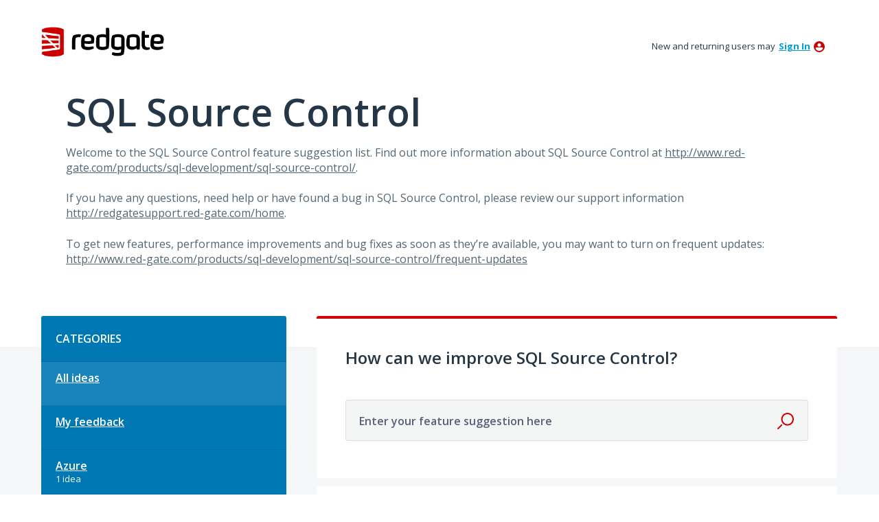

--- FILE ---
content_type: text/html; charset=utf-8
request_url: https://redgate.uservoice.com/forums/39019-sql-source-control/status/218334
body_size: 11593
content:
<!DOCTYPE html>
<html lang="en" class="ltr site3">
<head><script>(function(w,i,g){w[g]=w[g]||[];if(typeof w[g].push=='function')w[g].push(i)})
(window,'G-0FDHJSJLBY','google_tags_first_party');</script><script async src="/0u78/"></script>
			<script>
				window.dataLayer = window.dataLayer || [];
				function gtag(){dataLayer.push(arguments);}
				gtag('js', new Date());
				gtag('set', 'developer_id.dYzg1YT', true);
				gtag('config', 'G-0FDHJSJLBY');
			</script>
			
  <meta http-equiv="X-UA-Compatible" content="IE=Edge,chrome=1">
  <meta charset="utf-8">
  <title>SQL Source Control: planned (0 ideas) – Customer Feedback for Redgate</title>
  <meta name="viewport" content="width=device-width, initial-scale=1">
  <meta name="csrf-param" content="authenticity_token" />
<meta name="csrf-token" content="tGbpzeJ6mTJ5cHMdKGAm5Eyf15K6XBXh5m9lLWNKG9pV4XaAy5AfS93ileUCARDoS_Y5Vz1mxAahfr0SwMjSyA" />
    <link rel="canonical" href="https://redgate.uservoice.com/forums/39019-sql-source-control" />

    <script type="text/javascript">
    (function(window) {
      var methods = ['log', 'dir', 'trace'];
      
      if (typeof window.console === 'undefined') {
        window.console = {};
      }
      
      for (var i in methods) {
        if (!(methods[i] in window.console)) {          
          window.console[methods[i]] = function() {};
        }
      }
      
    }(window));    
  </script>

  <script>
    window.UserVoice || (window.UserVoice = []);
  </script>

  

  

  <!--[if lt IE 7]>
    <link rel="stylesheet" href="https://assets.uvcdn.com/pkg/clients/site2/ie-6f6256efa8fcab0da2c5c83d6ccddaabe16fdd607b4f9e01ad9efe887b491c11.css" media="screen" />
  <![endif]-->

  <!--[if lt IE 9]>
    <script src="https://assets.uvcdn.com/pkg/clients/site2/lt_IE_9-5d621b8b38991dde7ef0c335fc7cc90426c625e325949517b23be2141b721a05.js"></script>
  <![endif]-->

  <style type="text/css">

  /*
  -----------------------------------------------------------
    Link color
  -----------------------------------------------------------
  */

  .uvCustomLink-color,
  a,
  .uvHelp,
  .uvTabSelect,
  .uvTab-dropdown .uvFieldPlaceholder,
  .uvModule-session .vcard .uvRememberMe a,
  .uvModule-session .uvModuleSection-signin a,
  .uvBreadcrumbs,
  .uvStyle-linkArrow {
    color: #cc0000;
  }

  .uvCustomLink-background,
  .uvTab-selected,
  .uvTab-selected .uvFieldSelect,
  .uvPagination .current {
    background-color: #cc0000;
  }

  /*
  -----------------------------------------------------------
    Primary color
  -----------------------------------------------------------
  */

  .uvCustomPrimary-color {
    color: #cc0000;
  }

  .uvCustomPrimary-background,
  .uvUserBadgeLabel {
    background-color: #cc0000;
  }

  /* Utility color classes */
      .color-primary {
        color: #cc0000 !important;
      }
      .color-primary-bg {
        background-color: #cc0000 !important;
      }
      .color-primary-border {
        border-color: #cc0000 !important;
      }
      .color-secondary {
        color: #cc0000 !important;
      }
      .color-secondary-bg {
        background-color: #cc0000 !important;
      }
      .color-secondary-border {
        border-color: #cc0000 !important;
      }
      .color-link {
        color: #cc0000 !important;
      }
      .color-link-bg {
        background-color: #cc0000 !important;
      }
      .color-link-border {
        border-color: #cc0000 !important;
      }
      .color-background {
        color: #cc0000 !important;
      }
      .color-background-bg {
        background-color: #cc0000 !important;
      }
      .color-background-border {
        border-color: #cc0000 !important;
      }

  .uvNavList .uvListItem-forum,
  .uvModule-session .uvUserNav a {
    color: #cc0000;
  }

  .uvStyle-button,
  .uv-article-page .uvSidebar .uvModule-helpdesk,
  .uvTab-selected,
  .uvField-votesXXX .uvField-votesXXX-selected,
  .uvField-votesXXX input[type=radio]:checked + label {
    background: #cc0000;
  }

  .uvIdeaVoteFormTrigger .uvIdeaVoteFormTriggerState-you_voted,
  .uvList-categories .uvListItem-categoriesTitle,
  .uvList-categories .uvListItem a {
    background: #0078B4;
  }

  .impScoreButton.selected {
    background: #cc0000;
  }

  .uvStyle-button.uvIdeaVoteButtons-removevotes,
  .uvPagination a,
  .uvPagination span,
  .uvPagination em,
  .uvPagination .disabled,
  .uvIdeaVoteCount,
  .uvIdeaVoteCount strong,
  .uvIdeaTitle,
  .uvTab:hover,
  .uvTab:active,
  .uvTab:focus,
  .typeset h1,
  .typeset h2,
  .typeset h3,
  .typeset h4,
  .typeset h5,
  .uv-helpdesk-page .uvKbTopicTitle a {
    border-color: #cc0000;
  }

  .uv-helpdesk-page .uvKbTopic,
  .uvFaqList, .uvFaq,
  .uvIdea-show,
  .uvForumCreateIdea {
    border-color: #cc0000;
  }

  .forum-target:hover .forum-arrow, .forum-arrow::before,
  .forum-target:hover {
    color: #0078B4;
    border-color: #0078B4;
  }

  .uvStyle-button:hover {
    background-color: rgba(204,0,0,0.9);
  }

  .uvList-categories .uvListItem a:hover,
  .uvList-categories .uvListItem a:active,
  .uvList-categories .uvListItem a:focus,
  .uvList-categories .uvListItem.uvListItem-selected a {
    background-color: rgba(0,120,180,0.9);
  }

  .uvBody .forums .forum { border-color: #cc0000; }

  .uvTab.uvTab-selected {
    background-color: #cc0000!important
  }

  .uvCustomLink-background, .uvTab-selected,
  .uvTab-selected .uvFieldSelect,
  .uvPagination .current {
    background-color: #cc0000
  }

  .uvVoter.uvVoterMode-voted .uvIdeaVoteFormTriggerState-you_voted {
    background-color: #0078B4
  }

  .uvUserProfile .uvIdea-list .uvIdeaMeta,
  .uvIdeaVoteBadge .uvIdeaVoteCount,
  .uvPageContainer mark,
  .uvPagination a {
    color: #cc0000
  }

  .stroke-primary svg {
    stroke: #cc0000!important
  }

  .uvField-idea svg, .uvField-search svg {
    fill: #cc0000!important
  }

  .uvCustomBackground-background-site3 {
    background-color: #0078B4;
  }

  /*
  -----------------------------------------------------------
    Background color
  -----------------------------------------------------------
  */

  .uvCustomBackground-color {
    color: #0078B4;
  }

  .uvCustomBackground-background {
    background-color: #0078B4;
  }

  /*
  -----------------------------------------------------------
    Status colors
  -----------------------------------------------------------
  */

  .uvStyle-status-under-review {
    background-color: #999999;
    color: #FFF;
  }
  .uvStyle-status-planned {
    background-color: #F0BA00;
    color: #FFF;
  }
  .uvStyle-status-started {
    background-color: #6FBC00;
    color: #FFF;
  }
  .uvStyle-status-completed {
    background-color: #7D7EDF;
    color: #FFF;
  }
  .uvStyle-status-declined {
    background-color: #BBBBBB;
    color: #FFF;
  }
</style>


  


  <link rel="stylesheet" href="/auth-component/uv-auth/uv-auth.css">
<script type="module" src="/auth-component/uv-auth/uv-auth.esm.js"></script>
<script nomodule src="/auth-component/uv-auth/uv-auth.js"></script>

  <script src="https://js.pusher.com/8.3.0/pusher.min.js"></script>
  <script>
    window.UV_PUSHER_APP_KEY = '697328be2c49905dd5c6';
    window.UV_PUSHER_APP_CLUSTER = 'mt1';
  </script>



    <link rel="stylesheet" href="/web-portal-components/static/styles/site3.css">
  <script type="module" src="/web-portal-components/wp-components/wp-components.esm.js"></script>
<script nomodule src="/web-portal-components/wp-components/wp-components.js"></script>

</head>

<body class="uv-primaryColor-dark uv-locale-en uv-direction-ltr uv-forum uv-forum-39019 uv-no-user uv-forum-page">
  <a class="show-on-focus uvCustomPrimary-background" href="#start-of-content">Skip to content</a>
  <wp-loading>

  <div id="fb-root"></div>
  <div class="uvPageContainer">

    <header class="uvContainer uvMasthead">
  <div class="uvRow">

    <div class="uvMastheadWrapper">
      
        <a class="uvMastheadHomeLink" href="/" title="Customer Feedback for Redgate">
          <img class="uvMastheadLogo" src="https://s3.amazonaws.com/uploads.uservoice.com/logo/design_setting/57995/original/logo-horizontal-on-white.png?1462877764" alt="Redgate">
        </a>
      
    </div>

    <div class="uvModule uvModule-session uvAuthModule" aria-live="polite" aria-relevant="additions removals">
  <section class="uvModuleSection uvModuleSection-userbox uvModuleSection-signin">
        <p class="uvStyle-signin">
      New and returning users may <a href="/signin">sign in</a>
        <wp-icon icon="user" class="color-link align-text-bottom"></wp-icon>
    </p>

    
<uv-auth
  id="uv-signin-4010"
  class=""
  locale="en"
  
  
  social-first
  data-type="StandaloneSignin"
  data-options="{&quot;subclass&quot;:&quot;StandaloneSignin&quot;,&quot;show_login&quot;:true,&quot;header&quot;:&quot;\u003ch2\u003eWe&#39;re glad you&#39;re here\u003c/h2\u003e\u003cp\u003ePlease sign in to leave feedback\u003c/p\u003e&quot;}"
  
  
>
  <h2>We're glad you're here</h2><p>Please sign in to leave feedback</p>
</uv-auth>
<script type="text/javascript">
  var uvAuthElement = document.getElementById("uv-signin-4010");
  uvAuthElement.subdomainSettings = {"disable_uservoice_auth":false,"password_auth_required":true,"auth_providers":[{"preset_name":"facebook","url":"https://graph.facebook.com/oauth/authorize?client_id=1951193478523856\u0026redirect_uri=https%3A%2F%2Fauth.uservoice.com%2Ffacebook\u0026scope=email\u0026display=popup\u0026state=33267","button_label":"Facebook"},{"preset_name":"google","url":"https://auth.uservoice.com/google/33267","button_label":"Google"}],"logo_path":"/logo/logo/design_setting/57995/original/logo-horizontal-on-white.png","form_text":{"loading":"Loading","cancel":"Cancel","region_label":"Sign in to UserVoice","email_label":"Email address","email_placeholder":"Email address","password_label":"Password","password_placeholder":"Password","name_label":"Display name (optional)","name_placeholder":"Your name","tos_checkbox_label_html":"I agree to the \u003ca href=\"/tos\" target=\"_blank\" rel=\"external\" title=\"Opens in new window\" class=\"color-link\"\u003eterms of service\u003c/a\u003e","tos_checkbox_title":"Terms of Service","gdpr_checkbox_label":"I agree to the storage of my email address, name, and IP address. This information and any feedback I provide may be used to inform product decisions and to notify me about product updates. (You can opt-out at any time.)","gdpr_checkbox_title":"Required Consent","remember_me_checkbox_label":"Remember me","remember_me_checkbox_title":"Remember Me","show_more_label":"Show more login options","show_less_label":"Show fewer login options","submit_signin_label":"Sign in","submit_create_label":"Sign up","email_invalid_error":"Please enter a valid email address.","password_required_error":"Please enter your password.","terms_invalid_error":"You must accept the terms to continue.","generic_error":"Something went wrong!","browser_error":"Cookie access is needed in order to sign you in. Please update your privacy settings to enable cross-site tracking or try using a different browser.","permissions_error":"You do not have the necessary permissions to access this content.","not_signed_in_error":"Sign in required to continue","success_heading":"Hooray!","success_message":"You're in, getting your page ready.","create_password_placeholder":"Create Password","verify_email_label":"Verify Email","set_password_label":"Set Password","verify_email_reset_pw_helper_text":"We need to verify your email first before resetting your password","verify_email_create_account_helper_text":"We need to verify your email first before creating your account","set_password_title":"Set a new password","first_things_first_title":"First things first!","confirm_password_placeholder":"Confirm Password","confirm_password_label":"Confirm Password","create_account_label":"Create Account","create_account_title":"Let's create your account!","password_invalid_error":"Please enter a valid password.","password_match_error":"Passwords must match.","change_password_label":"Change Password","go_to_login_label":"Go to login","go_to_settings_label":"Go to settings","current_password_placeholder":"Current Password","password_character_minimum":"Password needs at least 8 characters","password_upper_lower_case_required":"It must have at least one lower and one upper case character","password_symbol_required":"It needs at least one symbol ($, !, @, _, *, etc)","password_number_required":"Password must include one number or more","reset_password_label":"Reset Password","new_password_label":"New Password","password_in_email_error":"Your password cannot appear in your email address.","email_in_password_error":"Your email address cannot appear in your password.","username_in_password_error":"Your email username cannot appear in your password.","need_account_prompt":"New here?","need_account_cta":"Create an account","forgot_password":"Forgot Password?","confirm_email_header":"Check your email","confirm_email_body":"Confirm your email using the link sent to","confirm_email_footer":"Keep this box open and come back once you're done!","or":"or"}};
</script>
<div class="uvSignin-uv-auth">
  <div class="uvField uvField-logged_in uvField-first">
    <span>
      Signed in as <span class="logged_in_as"></span>
      (<a href="/logout">Sign out</a>)
    </span>
  </div>
</div>

      <div class="uvFormFlash uvFormFlash-error" tabindex="0">
    <div class="uvFormFlashMessage"></div>
    <a class="uvFormFlashClose" href="#close">Close</a>
  </div>

  <div class="uvFormFlash uvFormFlash-info" tabindex="0">
    <div class="uvFormFlashMessage"></div>
    <a class="uvFormFlashClose" href="#close">Close</a>
  </div>

  </section>
</div>


  </div>
</header>

    







  <div class="uvRow">
    
<header class="uvPageHeader">
    <div class="uvBreadcrumbs">
</div>

    <h1 class="uvPageTitle "> SQL Source Control</h1>
    
    

    <div class="uvForumMessage typeset">
        <p>Welcome to the <span class="caps">SQL</span> Source Control feature suggestion list. Find out more information about <span class="caps">SQL</span> Source Control at <a href="http://www.red-gate.com/products/sql-development/sql-source-control/">http://www.red-gate.com/products/sql-development/sql-source-control/</a>.</p>
<p>If you have any questions, need help or have found a bug in <span class="caps">SQL</span> Source Control, please review our support information <a href="http://redgatesupport.red-gate.com/home">http://redgatesupport.red-gate.com/home</a>.</p>
<p>To get new features, performance improvements and bug fixes as soon as they&#8217;re available, you may want to turn on frequent updates: <a href="http://www.red-gate.com/products/sql-development/sql-source-control/frequent-updates">http://www.red-gate.com/products/sql-development/sql-source-control/frequent-updates</a></p>
    </div>
</header>

  </div>

<div class="uvContainer uvBody">
  <div class="uvForumsBackground uvSoftGrayBackground"></div>
  <div class="uvRow ">
    <div class="uvCol-4 uvSidebar uvForumSidebar ">
      
  
    <div class="uvModule uvModule-feedback">
      <header class="uvModuleHeader" style="display: none;">
        <h1 class="uvCustomPrimary-color"><span class="uvModuleTriggerTwirl"></span> Feedback</h1>
      </header>

        <p class="uvForumVotesRemaining" style="display:none;">
          <span class="uvTip uvForumVotesInner uvCustomPrimary-background" title="To help improve the overall quality of ideas, users are given a limited number of votes. Once ideas you vote for are closed, your votes will be returned to you.">
          <span class="uvUserData-votes-remaining" data-forum-id="39019" data-singular="%{num}" data-plural="%{num}">25</span> 
          <span class="uvUserData-votes-remaining uvUserData-votes-remaining-language" data-forum-id="39019" data-singular=" vote left!" data-plural=" votes left!">25 votes</span>
          </span>
        </p>

      <section class="uvModuleSection uvModuleSection-categories">
          <h2 class="uvModuleSectionHeader uvCustomPrimary-color">
            SQL Source Control
          </h2>
        <h3 class="sr-only">Categories</h3>
        <ul class="uvList uvList-categories" aria-label="Categories">
            <li class="uvListItem uvListItem-categoriesTitle" aria-hidden="true" focusable="false">CATEGORIES</li>
          <li class="uvListItem uvListItem-selected" aria-current=&quot;page&quot;>
            <a href="/forums/39019-sql-source-control">All ideas</a>
          </li>
          <li class="uvListItem uvForumFilter-user">
            <a href="/forums/39019-sql-source-control/filters/my_feedback">My feedback</a>
          </li>
            <li class="uvListItem uvListItem-category " >
              <a href="/forums/39019-sql-source-control?category_id=346822&amp;status_id=218334" title="View all ideas in category Azure">Azure</a>
                <span class="uvListItemFooter uvStyle-count">1 idea</span>
            </li>
            <li class="uvListItem uvListItem-category " >
              <a href="/forums/39019-sql-source-control?category_id=9417&amp;status_id=218334" title="View all ideas in category Better Support for Shared Db Dev Model">Better Support for Shared Db Dev Model</a>
                <span class="uvListItemFooter uvStyle-count">53 ideas</span>
            </li>
            <li class="uvListItem uvListItem-category " >
              <a href="/forums/39019-sql-source-control?category_id=11527&amp;status_id=218334" title="View all ideas in category History/Log">History/Log</a>
                <span class="uvListItemFooter uvStyle-count">47 ideas</span>
            </li>
            <li class="uvListItem uvListItem-category " >
              <a href="/forums/39019-sql-source-control?category_id=9415&amp;status_id=218334" title="View all ideas in category Initial Setup">Initial Setup</a>
                <span class="uvListItemFooter uvStyle-count">52 ideas</span>
            </li>
            <li class="uvListItem uvListItem-category " >
              <a href="/forums/39019-sql-source-control?category_id=13057&amp;status_id=218334" title="View all ideas in category Static Data">Static Data</a>
                <span class="uvListItemFooter uvStyle-count">50 ideas</span>
            </li>
            <li class="uvListItem uvListItem-category " >
              <a href="/forums/39019-sql-source-control?category_id=6301&amp;status_id=218334" title="View all ideas in category Support Additional Source Control Systems">Support Additional Source Control Systems</a>
                <span class="uvListItemFooter uvStyle-count">39 ideas</span>
            </li>
        </ul>
      </section>
    </div>




<div class="uvModule uvModule-mainSidebar">

  <header class="uvModuleHeader hide">
    <!-- Header should be present for screenreaders, but hidden, we need an accessible class for this -->
    <h1 class="forum-title hidden">
        <span class="uvModuleTriggerTwirl"></span> JUMP TO ANOTHER FORUM
    </h1>
    <!-- end -->
  </header>

  <section class="uvModuleSection uvModuleSection-search">
    <form action="/api/v1/search?weight_minimum=40&lang=en">
      <div class="uvField uvField-search uvSidebarSearch">
        <label class="uvFieldInner" for="combined_search_sidebar">
        <!-- this should be a search for knowledgebase and helpdesk. -->
          <span class="uvFieldPlaceholder">Search</span>
          <input class="uvFieldText" name="query" type="text" id="combined_search_sidebar" role="combobox" aria-autocomplete="list" aria-controls="uv-idea-searchResults" aria-expanded="false"/>

          <script type="text/x-jquery-tmpl" id="uvSearch-template-articles">
            <h4 class="uvNavListItemSubtitle">${total_articles} {{if total_articles > 1}}articles{{else}}article{{/if}}</h4>
            <ul class="uvList uvList-searchResults">
              {{each(i, article) articles}}
                <li class="uvListItem uvListItem-searchResult" data-search-weight="${article.weight}">
                  <a href="${article.path}">${article.question}</a>
                </li>
              {{/each}}
            </ul>
            {{if more_articles}}
              <p class="uvSearch-more-results"><a href="/search?filter=articles&query=${response_data.query}">More articles &rarr;</a></p>
            {{/if}}
          </script>

          <script type="text/x-jquery-tmpl" id="uvSearch-template-ideas">
            <h4 id="uvSearch-results-label" class="uvNavListItemSubtitle">${total_suggestions} {{if total_suggestions > 1}}ideas{{else}}idea{{/if}}</h4>
            <ul id="uv-idea-searchResults" class="uvList uvList-searchResults" aria-labledby="uvSearch-results-label">
              {{each(i, idea) suggestions}}
                <li class="uvListItem uvListItem-searchResult" data-search-weight="${idea.weight}" role="option">
                {{if idea.status && idea.status.name}}
                  <em class="uvStyle-status uvStyle-status-${idea.status.key}"
                      title="This idea is ${idea.status.name} ${$.tmplHelpers.toLocalDate(idea.updated_at, '- updated %date%')}">${idea.status.name}</em>
                {{/if}}
                  <a href="${idea.path}" tabindex="-1">
                    ${idea.title}
                  </a>
                </li>
              {{/each}}
            </ul>
            {{if more_suggestions}}
              <p class="uvSearch-more-results"><a href="/search?filter=ideas&query=${response_data.query}">More ideas &rarr;</a></p>
            {{/if}}
          </script>

          <script type="text/x-jquery-tmpl" id="uvSearch-template-title">
            {{if searching}}
              Searching&hellip;
            {{else}}
              <a href="/search?filter=merged&query=${query}">Search results</a>
            {{/if}}
          </script>
        </label>
          <button class="uvFieldButton uvStyle-button" type="submit">
            <wp-icon icon="search-site3" size="large" class="search-icon" aria-hidden="true" tabindex="-1" focusable="false"></wp-icon>
            <span class="uvFieldButtonImage-sidebar">Search</span>
          </button>
        <div class="uvFieldEtc uvFieldEtc-thinking">(thinking…)</div>
        <button type="reset" class="uvFieldEtc uvFieldEtc-reset">Reset</button>
      </div>
    </form>
    <ul class="uvNavList">
      <li class="uvNavListItem uvNavListItem-search uvSearch-results-container" style="display: none;">
        <h2 class="uvNavListItemTitle uvSearch-results-title uvCustomPrimary-color" aria-live="polite">
          Searching&hellip;
        </h2>
        <div id="uvSearch-results-ideas" class="uvSearchResults uvSearchResults-ideas" role="listbox"></div>
        <p class="uvNoResults" aria-live="polite">No results.</p>
        <a href="/forums/39019-sql-source-control" class="uvSearch-results-clear">Clear search results</a>
      </li>
    </ul>
  </section>

  <section class="uvModuleSection">
    <ul class="uvNavList">


        <li class="uvNavListItem uvNavListItem-feedback" >
          <ul class="uvList uvList-forums" data-tmpl="sidebarForumsTmpl">
              <li class="uvListItem uvListItem-forum uvListItem-forum-949477" >
                <a href="/forums/949477-flyway" title="View all ideas in Flyway" class="uvCustomLink-color">
                  Flyway
                </a>
                  <span class="uvStyle-count">
                    22
                    <span class="uvStyle-count-label">
                       ideas
                    </span>
                  </span>
              </li>
              <li class="uvListItem uvListItem-forum uvListItem-forum-210413" >
                <a href="/forums/210413-mysql-tools" title="View all ideas in MySQL tools" class="uvCustomLink-color">
                  MySQL tools
                </a>
                  <span class="uvStyle-count">
                    24
                    <span class="uvStyle-count-label">
                       ideas
                    </span>
                  </span>
              </li>
              <li class="uvListItem uvListItem-forum uvListItem-forum-174014" >
                <a href="/forums/174014-oracle" title="View all ideas in Oracle" class="uvCustomLink-color">
                  Oracle
                </a>
                  <span class="uvStyle-count">
                    128
                    <span class="uvStyle-count-label">
                       ideas
                    </span>
                  </span>
              </li>
              <li class="uvListItem uvListItem-forum uvListItem-forum-602209" >
                <a href="/forums/602209-redgate" title="View all ideas in Redgate" class="uvCustomLink-color">
                  Redgate
                </a>
                  <span class="uvStyle-count">
                    0
                    <span class="uvStyle-count-label">
                       ideas
                    </span>
                  </span>
              </li>
              <li class="uvListItem uvListItem-forum uvListItem-forum-267000" >
                <a href="/forums/267000-sql-change-automation" title="View all ideas in SQL Change Automation" class="uvCustomLink-color">
                  SQL Change Automation
                </a>
                  <span class="uvStyle-count">
                    51
                    <span class="uvStyle-count-label">
                       ideas
                    </span>
                  </span>
              </li>
              <li class="uvListItem uvListItem-forum uvListItem-forum-141379" >
                <a href="/forums/141379-sql-compare" title="View all ideas in SQL Compare" class="uvCustomLink-color">
                  SQL Compare
                </a>
                  <span class="uvStyle-count">
                    264
                    <span class="uvStyle-count-label">
                       ideas
                    </span>
                  </span>
              </li>
              <li class="uvListItem uvListItem-forum uvListItem-forum-147879" >
                <a href="/forums/147879-sql-data-compare" title="View all ideas in SQL Data Compare" class="uvCustomLink-color">
                  SQL Data Compare
                </a>
                  <span class="uvStyle-count">
                    118
                    <span class="uvStyle-count-label">
                       ideas
                    </span>
                  </span>
              </li>
              <li class="uvListItem uvListItem-forum uvListItem-forum-94413" >
                <a href="/forums/94413-sql-prompt" title="View all ideas in SQL Prompt" class="uvCustomLink-color">
                  SQL Prompt
                </a>
                  <span class="uvStyle-count">
                    695
                    <span class="uvStyle-count-label">
                       ideas
                    </span>
                  </span>
              </li>
              <li class="uvListItem uvListItem-forum uvListItem-forum-101149" >
                <a href="/forums/101149-sql-search" title="View all ideas in SQL Search" class="uvCustomLink-color">
                  SQL Search
                </a>
                  <span class="uvStyle-count">
                    135
                    <span class="uvStyle-count-label">
                       ideas
                    </span>
                  </span>
              </li>
              <li class="uvListItem uvListItem-forum uvListItem-forum-39019 uvListItem-selected" aria-current=&quot;page&quot;>
                <a href="/forums/39019-sql-source-control" title="View all ideas in SQL Source Control" class="uvCustomLink-color">
                  SQL Source Control
                </a>
                  <span class="uvStyle-count">
                    587
                    <span class="uvStyle-count-label">
                       ideas
                    </span>
                  </span>
              </li>
              <li class="uvListItem uvListItem-forum uvListItem-forum-936348" >
                <a href="/forums/936348-sql-toolbelt-essentials" title="View all ideas in SQL Toolbelt Essentials" class="uvCustomLink-color">
                  SQL Toolbelt Essentials
                </a>
                  <span class="uvStyle-count">
                    31
                    <span class="uvStyle-count-label">
                       ideas
                    </span>
                  </span>
              </li>
          </ul>
        </li>


      <li class="uvNavListItem uvNavListItem-home">
        <h2 class="uvNavListItemTitle">
          <a class="uvLink-home" href="https://www.red-gate.com/">Redgate</a>
        </h2>
      </li>

    </ul>
  </section>

</div>


    </div>
    <div class="uvCol-last uvCol-8">

      <!-- Forum -->
      <div id="start-of-content" tabindex="-1"></div>
      <article>
          <section class="uvForumCreateIdea color-link-border">
            <form method="post" action="/api/v1/forums/39019/suggestions.json" id="create_idea" data-forum-id="39019" uv-persist-key="33267-39019-site2-create-idea-form" uv-persist-id="39019">
              <input type="hidden" name="authenticity_token" value="KKSG4o2aoxDWGYGJDGHk_zONd0hnBIBx189Iz3517VPJIxmvpHAlaXKLZ3EmANLzNOSZjeA-UZaQ3pDw3fckQQ" />
              <input type="hidden" name="site2" value="true" />
              <input type="hidden" name="referrer" value="https://redgate.uservoice.com/forums/39019-sql-source-control/status/218334" />
              <h2 class="uvForumCreateIdeaLegend ">How can we improve SQL Source Control?</h2>
                <div class="uvOut-of-Votes-error">
                  You've used all your votes and won't be able to post a new idea, but you can still search and comment on existing ideas.
                  <div class="full-text uvError-more-info-container">
                    <h3 class="uvError-header">There are two ways to get more votes:</h3>
                    <ul class="uvError-list">
                      <li class="uvError-list-item">When an admin closes an idea you've voted on, you'll get your votes back from that idea.</li>
                      <li class="uvError-list-item">You can remove your votes from an open idea you support.</li>
                      <li class="uvError-list-item">To see ideas you have already voted on, select the "My feedback" filter and select  "My open ideas".</li>
                    </ul>
                  </div>
                  <div class="truncated-text">
                    <button type="button" class="uvError-more-info uvCustomLink-color uvStyle-link" data-truncator="more">More info…</button>
                  </div>
                </div>
              <div class="uvField uvField-idea ">
                  <wp-icon size="large" icon="search-site3" aria-hidden="true" tabindex="-1" focusable="false"></wp-icon>
                <label class="uvFieldInner" for="suggestion_title">
                  <span class="uvFieldPlaceholder">Enter your feature suggestion here</span>
                  <input uv-persist-item="title" type="search" name="suggestion[title]" id="suggestion_title" class="uvFieldText" data-ajax-url="/forums/39019-sql-source-control/search" value="" required maxlength="140" autocomplete="section-suggestion one-time-code" />
                </label>
                <div role="status" aria-label="Searching" class="uvFieldEtc uvFieldEtc-thinking">(thinking…)</div>
                <button uv-persist-reset type="reset" class="uvFieldEtc uvFieldEtc-reset">Reset</button>
              </div>
              <!-- display when no ideas match or when user clicks "Post a new idea" -->
              <div class="uvTooltip-alt">
                <div class="uvTooltip-primary">
                  <p>
                    Enter your idea and we'll search to see if someone has already suggested it.
                  </p>
                  <p>
                    If a similar idea already exists, you can support and comment on it.
                  </p>
                  <p>
                    If it doesn't exist, you can post your idea so others can support it.
                  </p>
                </div>
                <div class="uvTooltip-outOfVotes">
                  <p>
                    Enter your idea and we'll search to see if someone has already suggested it.
                  </p>
                </div>
              </div>
              <div uv-persist-show class="uvForumCreateIdea-new" style="display: none;">
                  <div class="uvField uvField-select uvField-category " title="Category (optional)" >
                    <label class="uvFieldInner" for="suggestion-category">
                      <span class="uvFieldPlaceholder">Category (optional)</span>
                      <select uv-persist-item="category" class="uvFieldSelect" name="suggestion[category_id]" id="suggestion-category" >
                        <option value=""></option>
<option value="346822">Azure</option>
<option value="9417">Better Support for Shared Db Dev Model</option>
<option value="11527">History/Log</option>
<option value="9415">Initial Setup</option>
<option value="13057">Static Data</option>
<option value="6301">Support Additional Source Control Systems</option>
                      </select>
                    </label>
                    <wp-icon icon="caret-site3" style="pointer-events: none;" size="large" class="search-icon stroke-primary"></wp-icon>
                  </div>

                  <div class="uvField uvField-description">
                    <label class="uvFieldInner" for="suggestion-describe">
                      <span class="uvFieldPlaceholder">Describe your idea… (optional)</span>
                      <textarea uv-persist-item="description" class="uvFieldTextarea" name="suggestion[text]" id="suggestion-describe"></textarea>
                    </label>
                    <input type="hidden" name="iframe" />
                  </div>

                    <div class="uv-dnd-upload">
  <button id="uvUploadDropArea" tabIndex="0" type="button">
    <input type="file" id="fileElem" multiple>
    <label for="fileElem" id="uploadLabel">Drop or click to upload files</label>
  </button>
  <div id="gallery"></div>
</div>

<script>
  document.addEventListener("DOMContentLoaded", function(event) {
    const attachments = [];
    window.InitUVUpload();
  });
</script>


                    <div class="uvFieldXXX uvField-votesXXX" role="radiogroup" aria-required="true" aria-required="true" aria-label="Select the amount of votes for this idea">
                      <input type="radio" role="radio" id="suggestion-votes-1" name="suggestion[votes]" value="1" class="d" checked="checked" title="1 vote" />
                      <label class="uvFieldPlaceholderXXX" for="suggestion-votes-1">1</label>
                      <input type="radio" role="radio" id="suggestion-votes-2" name="suggestion[votes]" value="2" class="d" title="2 votes" />
                      <label class="uvFieldPlaceholderXXX" for="suggestion-votes-2">2</label>
                      <input type="radio" role="radio" id="suggestion-votes-3" name="suggestion[votes]" value="3" class="d" title="3 votes" />
                      <label class="uvFieldPlaceholderXXX" for="suggestion-votes-3">3</label>
                      votes
                    </div>
                  
<uv-auth
  id="uv-signin-6100"
  class=""
  locale="en"
  mode=inline
  
  social-first
  data-type=""
  data-options="{&quot;display_logged_in&quot;:&quot;hidden&quot;,&quot;social_auth_only&quot;:false,&quot;custom_signin&quot;:true,&quot;inline_form_mode&quot;:true,&quot;show_login&quot;:true,&quot;header&quot;:&quot;\u003ch2\u003eWe&#39;re glad you&#39;re here\u003c/h2\u003e\u003cp\u003ePlease sign in to leave feedback\u003c/p\u003e&quot;}"
  
  
>
  <h2>We're glad you're here</h2><p>Please sign in to leave feedback</p>
</uv-auth>
<script type="text/javascript">
  var uvAuthElement = document.getElementById("uv-signin-6100");
  uvAuthElement.subdomainSettings = {"disable_uservoice_auth":false,"password_auth_required":true,"auth_providers":[{"preset_name":"facebook","url":"https://graph.facebook.com/oauth/authorize?client_id=1951193478523856\u0026redirect_uri=https%3A%2F%2Fauth.uservoice.com%2Ffacebook\u0026scope=email\u0026display=popup\u0026state=33267","button_label":"Facebook"},{"preset_name":"google","url":"https://auth.uservoice.com/google/33267","button_label":"Google"}],"logo_path":"/logo/logo/design_setting/57995/original/logo-horizontal-on-white.png","form_text":{"loading":"Loading","cancel":"Cancel","region_label":"Sign in to UserVoice","email_label":"Email address","email_placeholder":"Email address","password_label":"Password","password_placeholder":"Password","name_label":"Display name (optional)","name_placeholder":"Your name","tos_checkbox_label_html":"I agree to the \u003ca href=\"/tos\" target=\"_blank\" rel=\"external\" title=\"Opens in new window\" class=\"color-link\"\u003eterms of service\u003c/a\u003e","tos_checkbox_title":"Terms of Service","gdpr_checkbox_label":"I agree to the storage of my email address, name, and IP address. This information and any feedback I provide may be used to inform product decisions and to notify me about product updates. (You can opt-out at any time.)","gdpr_checkbox_title":"Required Consent","remember_me_checkbox_label":"Remember me","remember_me_checkbox_title":"Remember Me","show_more_label":"Show more login options","show_less_label":"Show fewer login options","submit_signin_label":"Sign in","submit_create_label":"Sign up","email_invalid_error":"Please enter a valid email address.","password_required_error":"Please enter your password.","terms_invalid_error":"You must accept the terms to continue.","generic_error":"Something went wrong!","browser_error":"Cookie access is needed in order to sign you in. Please update your privacy settings to enable cross-site tracking or try using a different browser.","permissions_error":"You do not have the necessary permissions to access this content.","not_signed_in_error":"Sign in required to continue","success_heading":"Hooray!","success_message":"You're in, getting your page ready.","create_password_placeholder":"Create Password","verify_email_label":"Verify Email","set_password_label":"Set Password","verify_email_reset_pw_helper_text":"We need to verify your email first before resetting your password","verify_email_create_account_helper_text":"We need to verify your email first before creating your account","set_password_title":"Set a new password","first_things_first_title":"First things first!","confirm_password_placeholder":"Confirm Password","confirm_password_label":"Confirm Password","create_account_label":"Create Account","create_account_title":"Let's create your account!","password_invalid_error":"Please enter a valid password.","password_match_error":"Passwords must match.","change_password_label":"Change Password","go_to_login_label":"Go to login","go_to_settings_label":"Go to settings","current_password_placeholder":"Current Password","password_character_minimum":"Password needs at least 8 characters","password_upper_lower_case_required":"It must have at least one lower and one upper case character","password_symbol_required":"It needs at least one symbol ($, !, @, _, *, etc)","password_number_required":"Password must include one number or more","reset_password_label":"Reset Password","new_password_label":"New Password","password_in_email_error":"Your password cannot appear in your email address.","email_in_password_error":"Your email address cannot appear in your password.","username_in_password_error":"Your email username cannot appear in your password.","need_account_prompt":"New here?","need_account_cta":"Create an account","forgot_password":"Forgot Password?","confirm_email_header":"Check your email","confirm_email_body":"Confirm your email using the link sent to","confirm_email_footer":"Keep this box open and come back once you're done!","or":"or"}};
</script>
<div class="uvSignin-uv-auth">
  <div class="uvField uvField-logged_in uvField-first">
    <span>
      Signed in as <span class="logged_in_as"></span>
      (<a href="/logout">Sign out</a>)
    </span>
  </div>
</div>

                    <div class="uvFormFlash uvFormFlash-error" tabindex="0">
    <div class="uvFormFlashMessage"></div>
    <a class="uvFormFlashClose" href="#close">Close</a>
  </div>

  <div class="uvFormFlash uvFormFlash-info" tabindex="0">
    <div class="uvFormFlashMessage"></div>
    <a class="uvFormFlashClose" href="#close">Close</a>
  </div>

                    <div class='submit_region'>
    <button type="submit" class="uvFieldEtc-submit-button uvStyle-button" id="suggestion_form_submit">Post idea</button>
    <a uv-persist-reset class="uvStyle-cancel" href="#cancel" id="suggestion_form_reset">Cancel</a>
    <span class="uvFieldEtc-thinking">Submitting...</span>
  </div>

                </div>
              <!-- end -->
            </form>
          </section>
        <!-- end -->

        <!-- Forum search results -->
        <section class="uvForumSearchResults" style="display:none">
          <div class="uvTabs">
            <ul class="uvTabsLeft">
              <li class="uvTab-createidea-group"><button class="uvTab uvTab-existingideas uvTab-selected">Vote for an existing idea <span class="uvStyle-count">(<span id="search_results_count" title=" idea results"></span>)</span></button></li>
                <li class="uvTab-createidea-group"><span class="uvTabSpace">or</span></li>
                <li class="uvTab-createidea-group"><button type="button" class="uvStyle-button uvTab-createidea add_suggestion">Post a new idea…</button></li>
            </ul>
          </div>
          <div class="uvForumSearchResults-container">
            
          </div>
        </section>
        <!-- end -->

          <section class="uvForumIndex" style="">
            <div class="uvTabs">
              <ul class="uvTabsLeft">
                <li class="uvForumFilter uvForumFilter-hot"><a class="uvTab " href="/forums/39019-sql-source-control/filters/hot?status_id=218334">
                  <span class="uvTabContent"> Hot</span> <span class="uvTabExtended"> ideas</span>
                </a></li>
                <li class="uvForumFilter uvForumFilter-top"><a class="uvTab " href="/forums/39019-sql-source-control/filters/top?status_id=218334">
                  <span class="uvTabContent"> Top</span> <span class="uvTabExtended"> ideas</span>
                </a></li>
                <li class="uvForumFilter uvForumFilter-new"><a class="uvTab uvTab-selected" href="/forums/39019-sql-source-control/filters/new?status_id=218334">
                  <span class="uvTabContent"> New</span> <span class="uvTabExtended"> ideas</span>
                </a></li>
                  <li class="uvForumFilter uvForumFilter-categories">
                    <span class="uvTab uvTab-dropdown uvField ">
                      <label for="uvFieldSelect-category" class="uvFieldInner">
                        <span class="uvFieldPlaceholder">Category</span>
                        <select id="uvFieldSelect-category" class="uvTabSelect uvFieldSelect">
                          <option ></option>
                            <option value="/forums/39019-sql-source-control/status/218334?category_id=346822&amp;status_id=218334" >Azure (0)</option>
                            <option value="/forums/39019-sql-source-control/status/218334?category_id=9417&amp;status_id=218334" >Better Support for Shared Db Dev Model (0)</option>
                            <option value="/forums/39019-sql-source-control/status/218334?category_id=11527&amp;status_id=218334" >History/Log (0)</option>
                            <option value="/forums/39019-sql-source-control/status/218334?category_id=9415&amp;status_id=218334" >Initial Setup (0)</option>
                            <option value="/forums/39019-sql-source-control/status/218334?category_id=13057&amp;status_id=218334" >Static Data (0)</option>
                            <option value="/forums/39019-sql-source-control/status/218334?category_id=6301&amp;status_id=218334" >Support Additional Source Control Systems (0)</option>
                        </select>
                      </label>
                    </span>
                  </li>

                  <li class="uvForumFilter uvForumFilter-statuses">
                    <span class="uvTab uvTab-dropdown uvField uvTab-selected">
                      <label for="uvFieldSelect-status" class="uvFieldInner">
                        <span class="uvFieldPlaceholder">Status</span>
                        <select id="uvFieldSelect-status" class="uvTabSelect uvFieldSelect" aria-label="Select a status filter">
                          <option value=/forums/39019-sql-source-control/status/218334>ANY STATUS</option>
                              <option value="/forums/39019-sql-source-control/status/218334?status_id=218333"  aria-label="under review Status">under review (20)</option>
                              <option value="/forums/39019-sql-source-control/status/218334?status_id=218335"  aria-label="started Status">started (6)</option>
                              <option value="/forums/39019-sql-source-control/status/218334?status_id=218336"  aria-label="completed Status">completed (179)</option>
                              <option value="/forums/39019-sql-source-control/status/218334?status_id=218337"  aria-label="declined Status">declined (80)</option>
                        </select>
                      </label>
                    </span>
                  </li>
                <li class="uvForumFilter uvForumFilter-my-feedback">
                  <a class="uvTab " href="/forums/39019-sql-source-control/filters/my_feedback">
                    My feedback
                  </a>
                </li>
              </ul>
            </div>

            <p class="sr-only" role="status">
    No existing idea results
</p>
<ol class="uvList uvList-ideas" aria-label="Existing idea results">
    <li class="uvListItem uvListItem-noresults">~ No ideas found ~</li>
</ol>

<div class="uvPagination uvCustomPrimary-color">
  
</div>

          </section>
            <div id="uvNewIdeaCap" class="uvTabs">
              <ul class="uvTabsLeft">
                <li class="uvTab-createidea-group"><span class="uvTabSpace">Don't see your idea?</span></li>
                <li class="uvTab-createidea-group"><button type="button" class="uvStyle-button uvTab-createidea add_suggestion">Post a new idea…</button></li>
              </ul>
            </div>

      </article>
      <!-- end -->

    </div>
  </div>
</div>


    <footer class="uvContainer uvFooter">
  <div class="footer-wrap">
    <a class="footer-logo-target" href="/">
      
        <img class="footer-logo" width="200" src="https://s3.amazonaws.com/uploads.uservoice.com/logo/design_setting/57995/original/logo-horizontal-on-white.png?1462877764" alt="Redgate">
      
    </a>

    <div class="utility-links">
      <a href="https://www.red-gate.com/" rel="noopener noreferrer" target="_blank">Redgate</a>
      <a href="/tos" rel="noopener noreferrer" target="_blank">Terms of Service</a>
      
        <span style="font-style: italic; font-family: Helvetica;">Powered By UserVoice</span>
      
    </div>
  </div>
</footer>

  </div>

  <script id="uv-user-panel" type="text/x-jquery-tmpl">
    <section class="uvModuleSection uvModuleSection-userbox uvModuleSection-signout">
      <div class="vcard">
        <a class="url" href="${user.uservoice_url}">
          <span class="uvUserBadge">
            <img alt="" class="uvUserBadgePhoto photo" src="${user.avatar_url}" width="40">
          </span>
          <span class="fn">${user.name}</span>
        </a>
      </div>
      <div class="uvUserNav">
          <span class="uvRememberMe">
            <a title="Click this link to stay signed in on this computer even after your browser is closed." href="/remember_me">Stay signed in</a>
            <span class="uvStyle-separator">&middot;</span>
          </span>
        <a class="url" href="${user.uservoice_url}">Settings</a>
        {{if user.roles.admin}}
          <span class="uvStyle-separator">&middot;</span>
          <a href="https://redgate.uservoice.com/admin">Admin Console</a>
        {{/if}}
        {{if (user.roles.contributor && !user.roles.admin)}}
          <span class="uvStyle-separator">&middot;</span>
          <a href="https://redgate.uservoice.com/dashboard/contributor/myActivity">Contributor Console</a>
        {{/if}}
        <span class="uvStyle-separator">&middot;</span>
        <a id="logout-link" href="/logout">Sign out</a>
      </div>
    </section>
  </script>

  <script type="text/javascript">
    var current_forum_id = 39019;
  </script>

  <script id="portalForumsTmpl" type="text/x-jquery-tmpl">
    <li
      class="uvListItem{{if current_forum_id==id}} uvListItem-selected{{/if}} uvListItem-forum-${id}"
      {{if current_forum_id==id}}aria-current="page"{{/if}}
    >
      <h4 class="uvListItemHeader">
        <a href="${url}">${name}</a>
        {{if is_private}}
         <span class="uvIcon-private-16">(private)</span>
        {{/if}}
      </h4>
      <div class="uvListItemFooter">${idea_count} <span class="uvStyle-count-label">ideas</span></div>
    </li>
  </script>

  <script id="portalAltForumsTmpl" type="text/x-jquery-tmpl">
    <li
      class="uvListItem{{if current_forum_id==id}} uvListItem-selected{{/if}} uvListItem-forum-${id}"
      {{if current_forum_id==id}}aria-current="page"{{/if}}
    >
      <h4 class="uvListItemHeader">
        <a href="${url}">${name}</a>
        {{if is_private}}
         <span class="uvIcon-private-10">(private)</span>
        {{/if}}
      </h4>
      <p class="uvStyle-meta">
        ${idea_count}
        ideas
      </p>
    </li>
  </script>

  <script id="sidebarForumsTmpl" type="text/x-jquery-tmpl">
    <li
      class="uvListItem uvListItem-forum{{if current_forum_id==id}} uvListItem-selected{{/if}} uvListItem-forum-${id}"
      {{if current_forum_id==id}}aria-current="page"{{/if}}
    >
      <a href="${url}" title="View all ideas in ${name}" class=&quot;uvCustomLink-color&quot;>${name}</a>
      {{if is_private}}
        <span class="uvIcon-private-10">(private)</span>
      {{/if}}
      <span class="uvStyle-count">${idea_count} <span class="uvStyle-count-label">ideas</span></span>
    </li>
  </script>

  <script src="https://assets.uvcdn.com/pkg/clients/site2/index-60e2d6c7c0ff0b2a7035007919145398788d264d2426dbd27a7fa66fa9f514a4.js"></script>
  <script type="text/javascript">
  (function($) { $.uvMessages = {"cookies-disabled":"Uh-oh! Cookies are disabled. Access the feedback forum directly at \u003ca target=\"_blank\" rel=\"noopener noreferrer\" style=\"color: #fff; text-decoration: underline;\" href=\"https://redgate.uservoice.com/forums/39019-sql-source-control\"\u003ehttps://redgate.uservoice.com/forums/39019-sql-source-control\u003c/a\u003e or enable cookies in your browser settings and refresh this page.","communications-error":"Server communication problems! Please try again.","submit-error":"Sorry, we couldn't submit your request.","voting-submit-error":"We couldn't submit your vote at this time.","scoring-submit-error":"We couldn't submit your score at this time.","thanks":"Thanks!","out-of-votes-error":"Sorry, we couldn't submit your idea since you're out of votes.","required-fields-error":"Whoops! Please fill in all required fields before continuing.","email-invalid-error":"Please enter a valid email address.","password-invalid-error":"Please enter a password.","terms-invalid-error":"You must accept the terms to continue.","large-file-error":"Whoops! You are attempting to upload a file that is too big. Please attach a smaller file and try again.","try-again-error":"Error! Try again.","saving":"Saving","saved":"Saved","nonmatching-passwords":"Passwords must match","password-updated":"Your password has been updated","sent":"Sent!","delete-comment":"Are you sure you want to delete your comment?","delete-suggestion":"Are you sure you want to delete your idea?","delete-asset":"Are you sure you want to delete your attachment?","dissociate-suggestion":"Since other people support this idea, you cannot delete it. However, you can remove yourself from this idea and it will be associated with 'Anonymous'\n\nAre you sure you want to remove yourself from this idea?"}; })(jQuery || UV.jQuery);
</script>



  <script type="text/javascript">
    var currentUser = null;
    var currentUserVersion = parseInt("0", 10);

    var currentClient = {
      identifier: "P0n8t7pTHnBgWnXWi3i22A"
      , forum_id: 39019
    };
  </script>


    <script type="text/javascript">
      window.UserVoice || (window.UserVoice = []);

        UserVoice.push(['set', {"contact_us":true,"contact_enabled":false,"post_idea_enabled":true,"forum_id":186459,"classic_default_mode":"support","custom_template_id":11384}]);

      UserVoice.push(['set', 'locale', 'en']);

      var widgetLoader = (function() {
        return {
          load: function() {
            var uv = document.createElement('script'); uv.type = 'text/javascript'; uv.async = true;
            uv.src = 'https://redgate.uservoice.com/widget_environment/wNT3SMlHuzs5dEmguRS1w.js';
            var s = document.getElementsByTagName('script')[0]; s.parentNode.insertBefore(uv, s);
          }
        }
      })();

        widgetLoader.load();
    </script>

    <!-- External javascript for marketing / tracking / etc. -->
<!-- Set cookie so server can update user timezone to browser timezone -->
<script type="text/javascript">
  try {
    var expires = new Date();
    // expires in 90 days (in ms)
    expires.setTime(expires.getTime() + 7776000000);
    // I could have done this with $.cookie but I didn't want to become depending on jQuery for something so trivial
    var cookieString = "_uservoice_tz=" + encodeURIComponent(jstz.determine_timezone().name()) + "; path=/; expires=" + expires.toUTCString();
    if (document.location.protocol == 'https:') { cookieString += '; Secure'; }
    document.cookie = cookieString;
  } catch(e) {}
</script>




  

  </wp-loading>
</body>
</html>


--- FILE ---
content_type: application/javascript; charset=utf-8
request_url: https://by2.uservoice.com/t2/33267/portal/track.js?_=1768594739715&s=0&c=__uvSessionData0
body_size: 6
content:
__uvSessionData0({"uvts":"52efb180-1f44-4edd-4b56-d4a8d0d59eef"});